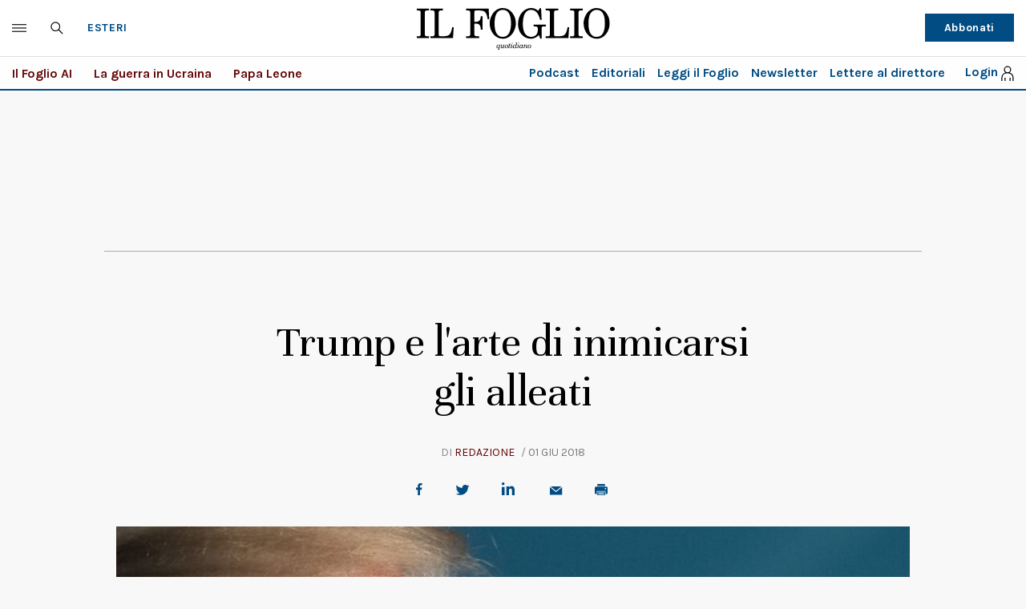

--- FILE ---
content_type: application/javascript; charset=utf-8
request_url: https://fundingchoicesmessages.google.com/f/AGSKWxVbBb5W_GZZJar6oHw-ha6nUVmjgy0-QNvL6w9w9isee3ZNUH7Nbnx-E7bf73-Nr2J2269mnM1khKMQt4-DFViIjLGs-jgfIAbixYIIZEIJS5btEfmYqeQdg9BKy9B6n9c3NRDf3Q==?fccs=W251bGwsbnVsbCxudWxsLG51bGwsbnVsbCxudWxsLFsxNzY4NzMwNzE3LDQxNzAwMDAwMF0sbnVsbCxudWxsLG51bGwsW251bGwsWzcsNl0sbnVsbCxudWxsLG51bGwsbnVsbCxudWxsLG51bGwsbnVsbCxudWxsLG51bGwsMV0sImh0dHBzOi8vd3d3LmlsZm9nbGlvLml0L2VzdGVyaS8yMDE4LzA2LzAxL25ld3MvdHJ1bXAtZS1sYXJ0ZS1kaS1pbmltaWNhcnNpLWdsaS1hbGxlYXRpLTE5ODM2MS8iLG51bGwsW1s4LCJNOWxrelVhWkRzZyJdLFs5LCJlbi1VUyJdLFsxNiwiWzEsMSwxXSJdLFsxOSwiMiJdLFsxNywiWzBdIl0sWzI0LCIiXSxbMjksImZhbHNlIl1dXQ
body_size: 115
content:
if (typeof __googlefc.fcKernelManager.run === 'function') {"use strict";this.default_ContributorServingResponseClientJs=this.default_ContributorServingResponseClientJs||{};(function(_){var window=this;
try{
var np=function(a){this.A=_.t(a)};_.u(np,_.J);var op=function(a){this.A=_.t(a)};_.u(op,_.J);op.prototype.getWhitelistStatus=function(){return _.F(this,2)};var pp=function(a){this.A=_.t(a)};_.u(pp,_.J);var qp=_.Zc(pp),rp=function(a,b,c){this.B=a;this.j=_.A(b,np,1);this.l=_.A(b,_.Nk,3);this.F=_.A(b,op,4);a=this.B.location.hostname;this.D=_.Dg(this.j,2)&&_.O(this.j,2)!==""?_.O(this.j,2):a;a=new _.Og(_.Ok(this.l));this.C=new _.bh(_.q.document,this.D,a);this.console=null;this.o=new _.jp(this.B,c,a)};
rp.prototype.run=function(){if(_.O(this.j,3)){var a=this.C,b=_.O(this.j,3),c=_.dh(a),d=new _.Ug;b=_.fg(d,1,b);c=_.C(c,1,b);_.hh(a,c)}else _.eh(this.C,"FCNEC");_.lp(this.o,_.A(this.l,_.Ae,1),this.l.getDefaultConsentRevocationText(),this.l.getDefaultConsentRevocationCloseText(),this.l.getDefaultConsentRevocationAttestationText(),this.D);_.mp(this.o,_.F(this.F,1),this.F.getWhitelistStatus());var e;a=(e=this.B.googlefc)==null?void 0:e.__executeManualDeployment;a!==void 0&&typeof a==="function"&&_.Qo(this.o.G,
"manualDeploymentApi")};var sp=function(){};sp.prototype.run=function(a,b,c){var d;return _.v(function(e){d=qp(b);(new rp(a,d,c)).run();return e.return({})})};_.Rk(7,new sp);
}catch(e){_._DumpException(e)}
}).call(this,this.default_ContributorServingResponseClientJs);
// Google Inc.

//# sourceURL=/_/mss/boq-content-ads-contributor/_/js/k=boq-content-ads-contributor.ContributorServingResponseClientJs.en_US.M9lkzUaZDsg.es5.O/d=1/exm=ad_blocking_detection_executable,kernel_loader,loader_js_executable/ed=1/rs=AJlcJMzanTQvnnVdXXtZinnKRQ21NfsPog/m=cookie_refresh_executable
__googlefc.fcKernelManager.run('\x5b\x5b\x5b7,\x22\x5b\x5bnull,\\\x22ilfoglio.it\\\x22,\\\x22AKsRol8vEDMqvYrPxM9qp2THzEhVN83Zcr6ocs6c_-s_s9MWfYMD0Gj_bcBYRh0zZPnWTo1qS4h-YbYvpkKtXCRwNMZEby-R77D79bpfJ8xaWSO6O_bcX_W8dETXGfqms4U-bEq3o1ntV1ACUD_DQLCRgWDmTdHyFg\\\\u003d\\\\u003d\\\x22\x5d,null,\x5b\x5bnull,null,null,\\\x22https:\/\/fundingchoicesmessages.google.com\/f\/AGSKWxWToL_jgSLG0nhk_BTotgWWiYy2GVU8vT0Hf4aSdznHMxhDOPwSvnNlFgtoFrav7bN4IbjX_a51bWNtWviTM45t3BoC7wly0Y0jkzusN2i_-sBbh0CWDbTqsWs_XDT4crApU3YVjg\\\\u003d\\\\u003d\\\x22\x5d,null,null,\x5bnull,null,null,\\\x22https:\/\/fundingchoicesmessages.google.com\/el\/AGSKWxX5SumgiiLWtsyjtjQ5s7RUAhISV9P2UE9iCKq6L6afEqzicbXQgyxeikbgzI7rVZGQulAsOjYR0bbO-e-a8vdGLsDJd1MObN0H5SJhFELFeqnUmSqDakzMO4ACsjl1xTNvnERgDA\\\\u003d\\\\u003d\\\x22\x5d,null,\x5bnull,\x5b7,6\x5d,null,null,null,null,null,null,null,null,null,1\x5d\x5d,\x5b3,1\x5d\x5d\x22\x5d\x5d,\x5bnull,null,null,\x22https:\/\/fundingchoicesmessages.google.com\/f\/AGSKWxWUsVvUhb-FXHwsTaEOikDOxypnzarH2gOfM1mJZOkolEUndomsJHisrpNTnd0nTUVXUK5vig3fzKK623gNvAn7QEKy5M-sQc5UaNcKAuNb1uM3_4o6fvWpzBOQ33GzD8yF6ea0vw\\u003d\\u003d\x22\x5d\x5d');}

--- FILE ---
content_type: application/javascript; charset=utf-8
request_url: https://fundingchoicesmessages.google.com/f/AGSKWxXkr6SC3P7qqV1emcY5TB5uAXudoWfWS0DnP0TNy8M2-1WrG3krIStaP3Bx2k4ztKc70Sp5aOGUjGGnKE4jRIVCvy2r3_0rYzl5m0QzW0MWaAlRd0U0DR7BQA4eW_Ey4jcVDAVV4FQ-lB2XYkM_n8HEGG3ddGCEj5_KRR8mI8FSHKQLTPkTmaaQP95A/_.com/iplgadshow/footertextads._request_ad./adrelated./ad_bannerPool-
body_size: -1288
content:
window['53b15e32-5b3c-4e26-b181-87f310e006f7'] = true;